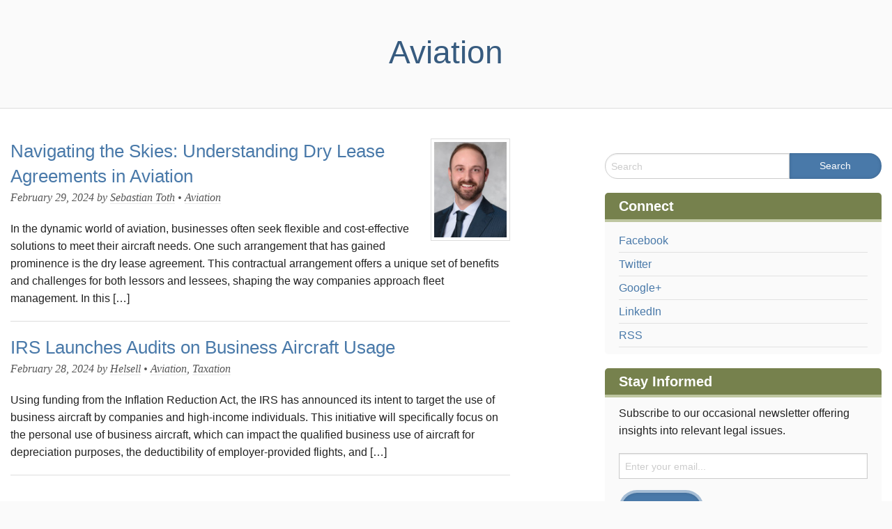

--- FILE ---
content_type: text/html; charset=UTF-8
request_url: https://www.helsell.com/category/aviation/
body_size: 10541
content:
<!doctype html>
<html class="no-js" dir="ltr" lang="en-US" prefix="og: https://ogp.me/ns#" >
	<head>
		<!-- wpe -->
		<!-- Google Tag Manager -->
		<script>(function(w,d,s,l,i){w[l]=w[l]||[];w[l].push({'gtm.start':
		new Date().getTime(),event:'gtm.js'});var f=d.getElementsByTagName(s)[0],
		j=d.createElement(s),dl=l!='dataLayer'?'&l='+l:'';j.async=true;j.src=
		'https://www.googletagmanager.com/gtm.js?id='+i+dl;f.parentNode.insertBefore(j,f);
		})(window,document,'script','dataLayer','GTM-MLVQWGZ');</script>
		<!-- End Google Tag Manager -->
		
		<meta charset="utf-8" />
		<meta name="viewport" content="width=device-width, initial-scale=1.0" />
		<title>
			Category Archive for &quot;Aviation&quot; | Helsell Fetterman		</title>

		<link rel="icon" href="https://www.helsell.com/wp-content/themes/helsell-4.1.0/assets/img/icons/favicon.ico" type="image/x-icon">
		<link rel="apple-touch-icon-precomposed" sizes="144x144" href="https://www.helsell.com/wp-content/themes/helsell-4.1.0/assets/img/icons/apple-touch-icon-144x144-precomposed.png">
		<link rel="apple-touch-icon-precomposed" sizes="114x114" href="https://www.helsell.com/wp-content/themes/helsell-4.1.0/assets/img/icons/apple-touch-icon-114x114-precomposed.png">
		<link rel="apple-touch-icon-precomposed" sizes="72x72" href="https://www.helsell.com/wp-content/themes/helsell-4.1.0/assets/img/icons/apple-touch-icon-72x72-precomposed.png">
		<link rel="apple-touch-icon-precomposed" href="https://www.helsell.com/wp-content/themes/helsell-4.1.0/assets/img/icons/apple-touch-icon-precomposed.png">
		
		
		<!-- All in One SEO 4.9.2 - aioseo.com -->
	<meta name="robots" content="noindex, max-image-preview:large" />
	<link rel="canonical" href="https://www.helsell.com/category/aviation/" />
	<meta name="generator" content="All in One SEO (AIOSEO) 4.9.2" />
		<script type="application/ld+json" class="aioseo-schema">
			{"@context":"https:\/\/schema.org","@graph":[{"@type":"BreadcrumbList","@id":"https:\/\/www.helsell.com\/category\/aviation\/#breadcrumblist","itemListElement":[{"@type":"ListItem","@id":"https:\/\/www.helsell.com#listItem","position":1,"name":"Home","item":"https:\/\/www.helsell.com","nextItem":{"@type":"ListItem","@id":"https:\/\/www.helsell.com\/category\/aviation\/#listItem","name":"Aviation"}},{"@type":"ListItem","@id":"https:\/\/www.helsell.com\/category\/aviation\/#listItem","position":2,"name":"Aviation","previousItem":{"@type":"ListItem","@id":"https:\/\/www.helsell.com#listItem","name":"Home"}}]},{"@type":"CollectionPage","@id":"https:\/\/www.helsell.com\/category\/aviation\/#collectionpage","url":"https:\/\/www.helsell.com\/category\/aviation\/","name":"Aviation | Helsell Fetterman","inLanguage":"en-US","isPartOf":{"@id":"https:\/\/www.helsell.com\/#website"},"breadcrumb":{"@id":"https:\/\/www.helsell.com\/category\/aviation\/#breadcrumblist"}},{"@type":"Organization","@id":"https:\/\/www.helsell.com\/#organization","name":"Helsell Fetterman","description":"Seattle Law Firm","url":"https:\/\/www.helsell.com\/"},{"@type":"WebSite","@id":"https:\/\/www.helsell.com\/#website","url":"https:\/\/www.helsell.com\/","name":"Helsell Fetterman","description":"Seattle Law Firm","inLanguage":"en-US","publisher":{"@id":"https:\/\/www.helsell.com\/#organization"}}]}
		</script>
		<!-- All in One SEO -->

<link rel='dns-prefetch' href='//ajax.googleapis.com' />
<style id='wp-img-auto-sizes-contain-inline-css' type='text/css'>
img:is([sizes=auto i],[sizes^="auto," i]){contain-intrinsic-size:3000px 1500px}
/*# sourceURL=wp-img-auto-sizes-contain-inline-css */
</style>
<style id='wp-block-library-inline-css' type='text/css'>
:root{--wp-block-synced-color:#7a00df;--wp-block-synced-color--rgb:122,0,223;--wp-bound-block-color:var(--wp-block-synced-color);--wp-editor-canvas-background:#ddd;--wp-admin-theme-color:#007cba;--wp-admin-theme-color--rgb:0,124,186;--wp-admin-theme-color-darker-10:#006ba1;--wp-admin-theme-color-darker-10--rgb:0,107,160.5;--wp-admin-theme-color-darker-20:#005a87;--wp-admin-theme-color-darker-20--rgb:0,90,135;--wp-admin-border-width-focus:2px}@media (min-resolution:192dpi){:root{--wp-admin-border-width-focus:1.5px}}.wp-element-button{cursor:pointer}:root .has-very-light-gray-background-color{background-color:#eee}:root .has-very-dark-gray-background-color{background-color:#313131}:root .has-very-light-gray-color{color:#eee}:root .has-very-dark-gray-color{color:#313131}:root .has-vivid-green-cyan-to-vivid-cyan-blue-gradient-background{background:linear-gradient(135deg,#00d084,#0693e3)}:root .has-purple-crush-gradient-background{background:linear-gradient(135deg,#34e2e4,#4721fb 50%,#ab1dfe)}:root .has-hazy-dawn-gradient-background{background:linear-gradient(135deg,#faaca8,#dad0ec)}:root .has-subdued-olive-gradient-background{background:linear-gradient(135deg,#fafae1,#67a671)}:root .has-atomic-cream-gradient-background{background:linear-gradient(135deg,#fdd79a,#004a59)}:root .has-nightshade-gradient-background{background:linear-gradient(135deg,#330968,#31cdcf)}:root .has-midnight-gradient-background{background:linear-gradient(135deg,#020381,#2874fc)}:root{--wp--preset--font-size--normal:16px;--wp--preset--font-size--huge:42px}.has-regular-font-size{font-size:1em}.has-larger-font-size{font-size:2.625em}.has-normal-font-size{font-size:var(--wp--preset--font-size--normal)}.has-huge-font-size{font-size:var(--wp--preset--font-size--huge)}.has-text-align-center{text-align:center}.has-text-align-left{text-align:left}.has-text-align-right{text-align:right}.has-fit-text{white-space:nowrap!important}#end-resizable-editor-section{display:none}.aligncenter{clear:both}.items-justified-left{justify-content:flex-start}.items-justified-center{justify-content:center}.items-justified-right{justify-content:flex-end}.items-justified-space-between{justify-content:space-between}.screen-reader-text{border:0;clip-path:inset(50%);height:1px;margin:-1px;overflow:hidden;padding:0;position:absolute;width:1px;word-wrap:normal!important}.screen-reader-text:focus{background-color:#ddd;clip-path:none;color:#444;display:block;font-size:1em;height:auto;left:5px;line-height:normal;padding:15px 23px 14px;text-decoration:none;top:5px;width:auto;z-index:100000}html :where(.has-border-color){border-style:solid}html :where([style*=border-top-color]){border-top-style:solid}html :where([style*=border-right-color]){border-right-style:solid}html :where([style*=border-bottom-color]){border-bottom-style:solid}html :where([style*=border-left-color]){border-left-style:solid}html :where([style*=border-width]){border-style:solid}html :where([style*=border-top-width]){border-top-style:solid}html :where([style*=border-right-width]){border-right-style:solid}html :where([style*=border-bottom-width]){border-bottom-style:solid}html :where([style*=border-left-width]){border-left-style:solid}html :where(img[class*=wp-image-]){height:auto;max-width:100%}:where(figure){margin:0 0 1em}html :where(.is-position-sticky){--wp-admin--admin-bar--position-offset:var(--wp-admin--admin-bar--height,0px)}@media screen and (max-width:600px){html :where(.is-position-sticky){--wp-admin--admin-bar--position-offset:0px}}

/*# sourceURL=wp-block-library-inline-css */
</style><style id='wp-block-list-inline-css' type='text/css'>
ol,ul{box-sizing:border-box}:root :where(.wp-block-list.has-background){padding:1.25em 2.375em}
/*# sourceURL=https://www.helsell.com/wp-includes/blocks/list/style.min.css */
</style>
<style id='global-styles-inline-css' type='text/css'>
:root{--wp--preset--aspect-ratio--square: 1;--wp--preset--aspect-ratio--4-3: 4/3;--wp--preset--aspect-ratio--3-4: 3/4;--wp--preset--aspect-ratio--3-2: 3/2;--wp--preset--aspect-ratio--2-3: 2/3;--wp--preset--aspect-ratio--16-9: 16/9;--wp--preset--aspect-ratio--9-16: 9/16;--wp--preset--color--black: #000000;--wp--preset--color--cyan-bluish-gray: #abb8c3;--wp--preset--color--white: #ffffff;--wp--preset--color--pale-pink: #f78da7;--wp--preset--color--vivid-red: #cf2e2e;--wp--preset--color--luminous-vivid-orange: #ff6900;--wp--preset--color--luminous-vivid-amber: #fcb900;--wp--preset--color--light-green-cyan: #7bdcb5;--wp--preset--color--vivid-green-cyan: #00d084;--wp--preset--color--pale-cyan-blue: #8ed1fc;--wp--preset--color--vivid-cyan-blue: #0693e3;--wp--preset--color--vivid-purple: #9b51e0;--wp--preset--gradient--vivid-cyan-blue-to-vivid-purple: linear-gradient(135deg,rgb(6,147,227) 0%,rgb(155,81,224) 100%);--wp--preset--gradient--light-green-cyan-to-vivid-green-cyan: linear-gradient(135deg,rgb(122,220,180) 0%,rgb(0,208,130) 100%);--wp--preset--gradient--luminous-vivid-amber-to-luminous-vivid-orange: linear-gradient(135deg,rgb(252,185,0) 0%,rgb(255,105,0) 100%);--wp--preset--gradient--luminous-vivid-orange-to-vivid-red: linear-gradient(135deg,rgb(255,105,0) 0%,rgb(207,46,46) 100%);--wp--preset--gradient--very-light-gray-to-cyan-bluish-gray: linear-gradient(135deg,rgb(238,238,238) 0%,rgb(169,184,195) 100%);--wp--preset--gradient--cool-to-warm-spectrum: linear-gradient(135deg,rgb(74,234,220) 0%,rgb(151,120,209) 20%,rgb(207,42,186) 40%,rgb(238,44,130) 60%,rgb(251,105,98) 80%,rgb(254,248,76) 100%);--wp--preset--gradient--blush-light-purple: linear-gradient(135deg,rgb(255,206,236) 0%,rgb(152,150,240) 100%);--wp--preset--gradient--blush-bordeaux: linear-gradient(135deg,rgb(254,205,165) 0%,rgb(254,45,45) 50%,rgb(107,0,62) 100%);--wp--preset--gradient--luminous-dusk: linear-gradient(135deg,rgb(255,203,112) 0%,rgb(199,81,192) 50%,rgb(65,88,208) 100%);--wp--preset--gradient--pale-ocean: linear-gradient(135deg,rgb(255,245,203) 0%,rgb(182,227,212) 50%,rgb(51,167,181) 100%);--wp--preset--gradient--electric-grass: linear-gradient(135deg,rgb(202,248,128) 0%,rgb(113,206,126) 100%);--wp--preset--gradient--midnight: linear-gradient(135deg,rgb(2,3,129) 0%,rgb(40,116,252) 100%);--wp--preset--font-size--small: 13px;--wp--preset--font-size--medium: 20px;--wp--preset--font-size--large: 36px;--wp--preset--font-size--x-large: 42px;--wp--preset--spacing--20: 0.44rem;--wp--preset--spacing--30: 0.67rem;--wp--preset--spacing--40: 1rem;--wp--preset--spacing--50: 1.5rem;--wp--preset--spacing--60: 2.25rem;--wp--preset--spacing--70: 3.38rem;--wp--preset--spacing--80: 5.06rem;--wp--preset--shadow--natural: 6px 6px 9px rgba(0, 0, 0, 0.2);--wp--preset--shadow--deep: 12px 12px 50px rgba(0, 0, 0, 0.4);--wp--preset--shadow--sharp: 6px 6px 0px rgba(0, 0, 0, 0.2);--wp--preset--shadow--outlined: 6px 6px 0px -3px rgb(255, 255, 255), 6px 6px rgb(0, 0, 0);--wp--preset--shadow--crisp: 6px 6px 0px rgb(0, 0, 0);}:where(.is-layout-flex){gap: 0.5em;}:where(.is-layout-grid){gap: 0.5em;}body .is-layout-flex{display: flex;}.is-layout-flex{flex-wrap: wrap;align-items: center;}.is-layout-flex > :is(*, div){margin: 0;}body .is-layout-grid{display: grid;}.is-layout-grid > :is(*, div){margin: 0;}:where(.wp-block-columns.is-layout-flex){gap: 2em;}:where(.wp-block-columns.is-layout-grid){gap: 2em;}:where(.wp-block-post-template.is-layout-flex){gap: 1.25em;}:where(.wp-block-post-template.is-layout-grid){gap: 1.25em;}.has-black-color{color: var(--wp--preset--color--black) !important;}.has-cyan-bluish-gray-color{color: var(--wp--preset--color--cyan-bluish-gray) !important;}.has-white-color{color: var(--wp--preset--color--white) !important;}.has-pale-pink-color{color: var(--wp--preset--color--pale-pink) !important;}.has-vivid-red-color{color: var(--wp--preset--color--vivid-red) !important;}.has-luminous-vivid-orange-color{color: var(--wp--preset--color--luminous-vivid-orange) !important;}.has-luminous-vivid-amber-color{color: var(--wp--preset--color--luminous-vivid-amber) !important;}.has-light-green-cyan-color{color: var(--wp--preset--color--light-green-cyan) !important;}.has-vivid-green-cyan-color{color: var(--wp--preset--color--vivid-green-cyan) !important;}.has-pale-cyan-blue-color{color: var(--wp--preset--color--pale-cyan-blue) !important;}.has-vivid-cyan-blue-color{color: var(--wp--preset--color--vivid-cyan-blue) !important;}.has-vivid-purple-color{color: var(--wp--preset--color--vivid-purple) !important;}.has-black-background-color{background-color: var(--wp--preset--color--black) !important;}.has-cyan-bluish-gray-background-color{background-color: var(--wp--preset--color--cyan-bluish-gray) !important;}.has-white-background-color{background-color: var(--wp--preset--color--white) !important;}.has-pale-pink-background-color{background-color: var(--wp--preset--color--pale-pink) !important;}.has-vivid-red-background-color{background-color: var(--wp--preset--color--vivid-red) !important;}.has-luminous-vivid-orange-background-color{background-color: var(--wp--preset--color--luminous-vivid-orange) !important;}.has-luminous-vivid-amber-background-color{background-color: var(--wp--preset--color--luminous-vivid-amber) !important;}.has-light-green-cyan-background-color{background-color: var(--wp--preset--color--light-green-cyan) !important;}.has-vivid-green-cyan-background-color{background-color: var(--wp--preset--color--vivid-green-cyan) !important;}.has-pale-cyan-blue-background-color{background-color: var(--wp--preset--color--pale-cyan-blue) !important;}.has-vivid-cyan-blue-background-color{background-color: var(--wp--preset--color--vivid-cyan-blue) !important;}.has-vivid-purple-background-color{background-color: var(--wp--preset--color--vivid-purple) !important;}.has-black-border-color{border-color: var(--wp--preset--color--black) !important;}.has-cyan-bluish-gray-border-color{border-color: var(--wp--preset--color--cyan-bluish-gray) !important;}.has-white-border-color{border-color: var(--wp--preset--color--white) !important;}.has-pale-pink-border-color{border-color: var(--wp--preset--color--pale-pink) !important;}.has-vivid-red-border-color{border-color: var(--wp--preset--color--vivid-red) !important;}.has-luminous-vivid-orange-border-color{border-color: var(--wp--preset--color--luminous-vivid-orange) !important;}.has-luminous-vivid-amber-border-color{border-color: var(--wp--preset--color--luminous-vivid-amber) !important;}.has-light-green-cyan-border-color{border-color: var(--wp--preset--color--light-green-cyan) !important;}.has-vivid-green-cyan-border-color{border-color: var(--wp--preset--color--vivid-green-cyan) !important;}.has-pale-cyan-blue-border-color{border-color: var(--wp--preset--color--pale-cyan-blue) !important;}.has-vivid-cyan-blue-border-color{border-color: var(--wp--preset--color--vivid-cyan-blue) !important;}.has-vivid-purple-border-color{border-color: var(--wp--preset--color--vivid-purple) !important;}.has-vivid-cyan-blue-to-vivid-purple-gradient-background{background: var(--wp--preset--gradient--vivid-cyan-blue-to-vivid-purple) !important;}.has-light-green-cyan-to-vivid-green-cyan-gradient-background{background: var(--wp--preset--gradient--light-green-cyan-to-vivid-green-cyan) !important;}.has-luminous-vivid-amber-to-luminous-vivid-orange-gradient-background{background: var(--wp--preset--gradient--luminous-vivid-amber-to-luminous-vivid-orange) !important;}.has-luminous-vivid-orange-to-vivid-red-gradient-background{background: var(--wp--preset--gradient--luminous-vivid-orange-to-vivid-red) !important;}.has-very-light-gray-to-cyan-bluish-gray-gradient-background{background: var(--wp--preset--gradient--very-light-gray-to-cyan-bluish-gray) !important;}.has-cool-to-warm-spectrum-gradient-background{background: var(--wp--preset--gradient--cool-to-warm-spectrum) !important;}.has-blush-light-purple-gradient-background{background: var(--wp--preset--gradient--blush-light-purple) !important;}.has-blush-bordeaux-gradient-background{background: var(--wp--preset--gradient--blush-bordeaux) !important;}.has-luminous-dusk-gradient-background{background: var(--wp--preset--gradient--luminous-dusk) !important;}.has-pale-ocean-gradient-background{background: var(--wp--preset--gradient--pale-ocean) !important;}.has-electric-grass-gradient-background{background: var(--wp--preset--gradient--electric-grass) !important;}.has-midnight-gradient-background{background: var(--wp--preset--gradient--midnight) !important;}.has-small-font-size{font-size: var(--wp--preset--font-size--small) !important;}.has-medium-font-size{font-size: var(--wp--preset--font-size--medium) !important;}.has-large-font-size{font-size: var(--wp--preset--font-size--large) !important;}.has-x-large-font-size{font-size: var(--wp--preset--font-size--x-large) !important;}
/*# sourceURL=global-styles-inline-css */
</style>

<style id='classic-theme-styles-inline-css' type='text/css'>
/*! This file is auto-generated */
.wp-block-button__link{color:#fff;background-color:#32373c;border-radius:9999px;box-shadow:none;text-decoration:none;padding:calc(.667em + 2px) calc(1.333em + 2px);font-size:1.125em}.wp-block-file__button{background:#32373c;color:#fff;text-decoration:none}
/*# sourceURL=/wp-includes/css/classic-themes.min.css */
</style>
<link rel='stylesheet' id='main-stylesheet-css' href='https://www.helsell.com/wp-content/themes/helsell-4.1.0/css/foundation.css' type='text/css' media='all' />
<link rel='stylesheet' id='extra-stylesheet-css' href='https://www.helsell.com/wp-content/themes/helsell-4.1.0/css/extra.css' type='text/css' media='all' />
<link rel='stylesheet' id='footer-styles-css' href='https://www.helsell.com/wp-content/themes/helsell-4.1.0/css/new-footer.css' type='text/css' media='all' />
<script type="text/javascript" src="//ajax.googleapis.com/ajax/libs/jquery/2.1.0/jquery.min.js" id="jquery-js"></script>
<script type="text/javascript" src="https://www.helsell.com/wp-content/themes/helsell-4.1.0/js/vendor/modernizr.js" id="modernizr-js"></script>
<script type="text/javascript" src="https://www.helsell.com/wp-content/themes/helsell-4.1.0/js/vendor/fastclick.js" id="fastclick-js"></script>
<script type="text/javascript" src="https://www.helsell.com/wp-content/themes/helsell-4.1.0/js/custom.js" id="custom-js"></script>
<link rel="https://api.w.org/" href="https://www.helsell.com/wp-json/" /><link rel="alternate" title="JSON" type="application/json" href="https://www.helsell.com/wp-json/wp/v2/categories/92" />		<style type="text/css" id="wp-custom-css">
			/* Homepage edits */

#home-header {
    background-image: url(https://www.helsell.com/wp-content/themes/helsell-4.1.0/assets/img/bg-home-large.jpg)!important;
    background-position: bottom;
}

#home-header header {
    padding: 100px 0;
}

@media only screen and (min-width: 64.0625em) {
#home-header header {
    padding: 160px 0 100px;
}
}


#home-header h2 {
   background-color: rgb(45 45 45 / 53%)!important;
   padding: 20px;
}

@media only screen and (min-width: 64.0625em) {
  #home-header h2 {
    font-size: 1.2rem!important;
  }
}

@media only screen and (min-width: 40.0625em) {
  #home-header h2 {
    font-size: 1.1rem!important;
  }
}

.top-bar-section .has-dropdown.two_cols > .sub-menu{
column-count:2;
-webkit-column-count:2;
-moz-column-count:2;
}

.top-bar .sub-menu {
    background-color: #375b7f;
}

#home-header h1 a {
       background-image: url(/wp-content/themes/helsell-4.1.0/assets/img/HelsellFetterman_vertical_logo.svg);
}

#home-header a {
       background-image: url(/wp-content/themes/helsell-4.1.0/assets/img/HelsellFetterman_vertical_logo.svg);
}

#logo-header h1 a {
       background-image: url(/wp-content/themes/helsell-4.1.0/assets/img/HelsellFetterman_vertical_logo.svg);
}

.home .widget ul {
    background-color: #f6f6f6;
}

.widget h5 {
    border-bottom: 4px solid #bec6a0;
    padding: 4px 13px;
    margin-top: 0;
    background-color: #ffffff00;
    margin-bottom: 0;
    color: #375b7f;
}

.home-widget ul li {
    padding-left: 0;
}

#home-callout {
	margin: 20px 0 40px;
    background-color: #f0f0f0;
}

/* to undo the Sass */
@media only screen and (min-width: 64.0625em) {
.tab-bar {
    display: block;
}
}


@media only screen and (min-width: 79.99em) {
.tab-bar {
    display: none;
}
}

@media only screen and (max-width: 80em) {
.top-bar, #logo-header {
    display: none;
}
}

		</style>
			</head>
	<body class="archive category category-aviation category-92 wp-theme-helsell-410">
	<!-- Google Tag Manager (noscript) -->
	<noscript><iframe src="https://www.googletagmanager.com/ns.html?id=GTM-MLVQWGZ"
	height="0" width="0" style="display:none;visibility:hidden"></iframe></noscript>
	<!-- End Google Tag Manager (noscript) -->
		
	<div id="page-wrap">
	
	<div class="off-canvas-wrap" data-offcanvas>
	<div class="inner-wrap">
	
		
	<nav class="tab-bar">
		<section class="right-small">
			<a class="right-off-canvas-toggle menu-icon" href="#"><span></span></a>
		</section>
		<section class="left tab-bar-section">
			<h1>
				<a href="https://www.helsell.com">Helsell Fetterman</a>
			</h1>
		</section>
	</nav>

	<aside class="right-off-canvas-menu hide-for-print" aria-hidden="true">
    <ul id="menu-main-menu" class="off-canvas-list"><li id="menu-item-2653" class="menu-item menu-item-type-post_type menu-item-object-page menu-item-has-children has-submenu menu-item-2653"><a href="https://www.helsell.com/about-us/">About Us</a>
<ul class="right-submenu">
<li class="back"><a href="#">Back</a></li>
	<li id="menu-item-2732" class="menu-item menu-item-type-post_type menu-item-object-page menu-item-2732"><a href="https://www.helsell.com/about-us/">About Helsell</a></li>
	<li id="menu-item-2731" class="menu-item menu-item-type-post_type menu-item-object-page menu-item-2731"><a href="https://www.helsell.com/about-us/lawpact-member/">LawPact Member</a></li>
</ul>
</li>
<li id="menu-item-2654" class="menu-item menu-item-type-post_type menu-item-object-page menu-item-has-children has-submenu menu-item-2654"><a href="https://www.helsell.com/our-team/">Our Team</a>
<ul class="right-submenu">
<li class="back"><a href="#">Back</a></li>
	<li id="menu-item-2733" class="menu-item menu-item-type-post_type menu-item-object-page menu-item-2733"><a href="https://www.helsell.com/our-team/">Attorneys</a></li>
	<li id="menu-item-2734" class="menu-item menu-item-type-post_type menu-item-object-page menu-item-2734"><a href="https://www.helsell.com/our-team/legal-support/">Legal Support</a></li>
	<li id="menu-item-2735" class="menu-item menu-item-type-post_type menu-item-object-page menu-item-2735"><a href="https://www.helsell.com/our-team/administration/">Administration</a></li>
</ul>
</li>
<li id="menu-item-2655" class="two_cols menu-item menu-item-type-post_type menu-item-object-page menu-item-has-children has-submenu menu-item-2655"><a href="https://www.helsell.com/practice-areas/">Practice Areas</a>
<ul class="right-submenu">
<li class="back"><a href="#">Back</a></li>
	<li id="menu-item-5356" class="menu-item menu-item-type-post_type menu-item-object-page menu-item-5356"><a href="https://www.helsell.com/practice-areas/aviation/">Aviation</a></li>
	<li id="menu-item-2742" class="menu-item menu-item-type-post_type menu-item-object-page menu-item-2742"><a href="https://www.helsell.com/practice-areas/banking-and-finance/">Banking and Finance</a></li>
	<li id="menu-item-2743" class="menu-item menu-item-type-post_type menu-item-object-page menu-item-2743"><a href="https://www.helsell.com/practice-areas/business/">Business Law</a></li>
	<li id="menu-item-2745" class="menu-item menu-item-type-post_type menu-item-object-page menu-item-2745"><a href="https://www.helsell.com/practice-areas/education/">Education</a></li>
	<li id="menu-item-2746" class="menu-item menu-item-type-post_type menu-item-object-page menu-item-2746"><a href="https://www.helsell.com/practice-areas/elder-law/">Elder Law</a></li>
	<li id="menu-item-2747" class="menu-item menu-item-type-post_type menu-item-object-page menu-item-2747"><a href="https://www.helsell.com/practice-areas/employment/">Employment</a></li>
	<li id="menu-item-2748" class="menu-item menu-item-type-post_type menu-item-object-page menu-item-2748"><a href="https://www.helsell.com/practice-areas/environmental/">Environmental</a></li>
	<li id="menu-item-2749" class="menu-item menu-item-type-post_type menu-item-object-page menu-item-2749"><a href="https://www.helsell.com/practice-areas/estate-planning-and-probate/">Estate Planning and Probate</a></li>
	<li id="menu-item-2750" class="menu-item menu-item-type-post_type menu-item-object-page menu-item-2750"><a href="https://www.helsell.com/practice-areas/health-care/">Health Care</a></li>
	<li id="menu-item-2751" class="menu-item menu-item-type-post_type menu-item-object-page menu-item-2751"><a href="https://www.helsell.com/practice-areas/insurance-coverage/">Insurance Coverage</a></li>
	<li id="menu-item-2752" class="menu-item menu-item-type-post_type menu-item-object-page menu-item-has-children has-submenu menu-item-2752"><a href="https://www.helsell.com/practice-areas/insurance-defense/">Insurance Defense</a>
<ul class="right-submenu">
<li class="back"><a href="#">Back</a></li>
		<li id="menu-item-2754" class="menu-item menu-item-type-post_type menu-item-object-page menu-item-2754"><a href="https://www.helsell.com/practice-areas/insurance-defense/construction-defects/">Construction Defects</a></li>
		<li id="menu-item-2755" class="menu-item menu-item-type-post_type menu-item-object-page menu-item-2755"><a href="https://www.helsell.com/practice-areas/insurance-defense/personal-injury/">Personal Injury</a></li>
		<li id="menu-item-2756" class="menu-item menu-item-type-post_type menu-item-object-page menu-item-2756"><a href="https://www.helsell.com/practice-areas/insurance-defense/professional-liability/">Professional Liability</a></li>
	</ul>
</li>
	<li id="menu-item-3854" class="menu-item menu-item-type-post_type menu-item-object-page menu-item-3854"><a href="https://www.helsell.com/practice-areas/land-use/">Land Use</a></li>
	<li id="menu-item-2753" class="menu-item menu-item-type-post_type menu-item-object-page menu-item-has-children has-submenu menu-item-2753"><a href="https://www.helsell.com/practice-areas/litigation/">Litigation</a>
<ul class="right-submenu">
<li class="back"><a href="#">Back</a></li>
		<li id="menu-item-5593" class="menu-item menu-item-type-post_type menu-item-object-page menu-item-5593"><a href="https://www.helsell.com/practice-areas/litigation/appeals/">Appeals</a></li>
		<li id="menu-item-2758" class="menu-item menu-item-type-post_type menu-item-object-page menu-item-2758"><a href="https://www.helsell.com/practice-areas/litigation/commercial-disputes-and-class-actions/">Commercial Disputes</a></li>
		<li id="menu-item-2759" class="menu-item menu-item-type-post_type menu-item-object-page menu-item-2759"><a href="https://www.helsell.com/practice-areas/litigation/products-liability-and-other-personal-injury/">Products Liability and Other Personal Injury</a></li>
		<li id="menu-item-2760" class="menu-item menu-item-type-post_type menu-item-object-page menu-item-2760"><a href="https://www.helsell.com/practice-areas/litigation/trials/">Trials</a></li>
	</ul>
</li>
	<li id="menu-item-2757" class="menu-item menu-item-type-post_type menu-item-object-page menu-item-2757"><a href="https://www.helsell.com/practice-areas/maritime/">Maritime</a></li>
	<li id="menu-item-3568" class="menu-item menu-item-type-post_type menu-item-object-page menu-item-3568"><a href="https://www.helsell.com/practice-areas/real-estate-litigation/">Real Estate Litigation</a></li>
	<li id="menu-item-2762" class="menu-item menu-item-type-post_type menu-item-object-page menu-item-2762"><a href="https://www.helsell.com/practice-areas/real-estate-transactions/">Real Estate Transactions</a></li>
	<li id="menu-item-2764" class="menu-item menu-item-type-post_type menu-item-object-page menu-item-2764"><a href="https://www.helsell.com/practice-areas/taxation/">Taxation</a></li>
	<li id="menu-item-2761" class="menu-item menu-item-type-post_type menu-item-object-page menu-item-2761"><a href="https://www.helsell.com/practice-areas/trust-and-estate/">Trust and Estate Litigation</a></li>
</ul>
</li>
<li id="menu-item-2656" class="menu-item menu-item-type-post_type menu-item-object-page menu-item-2656"><a href="https://www.helsell.com/diversity/">Diversity</a></li>
<li id="menu-item-2657" class="menu-item menu-item-type-post_type menu-item-object-page menu-item-2657"><a href="https://www.helsell.com/scholarship/">Students</a></li>
<li id="menu-item-2701" class="menu-item menu-item-type-post_type menu-item-object-page menu-item-has-children has-submenu menu-item-2701"><a href="https://www.helsell.com/news/">News</a>
<ul class="right-submenu">
<li class="back"><a href="#">Back</a></li>
	<li id="menu-item-2737" class="menu-item menu-item-type-post_type menu-item-object-page menu-item-2737"><a href="https://www.helsell.com/news/">Recent News</a></li>
	<li id="menu-item-2738" class="menu-item menu-item-type-post_type menu-item-object-page menu-item-2738"><a href="https://www.helsell.com/news/articles-case-studies/">Articles &amp; Case Studies</a></li>
	<li id="menu-item-2739" class="menu-item menu-item-type-post_type menu-item-object-page menu-item-2739"><a href="https://www.helsell.com/news/faqs/">FAQs</a></li>
	<li id="menu-item-2740" class="menu-item menu-item-type-post_type menu-item-object-page menu-item-2740"><a href="https://www.helsell.com/news/newsletters/">Newsletters</a></li>
	<li id="menu-item-2741" class="menu-item menu-item-type-post_type menu-item-object-page menu-item-2741"><a href="https://www.helsell.com/news/news-archive/">News Archive</a></li>
</ul>
</li>
<li id="menu-item-2659" class="menu-item menu-item-type-post_type menu-item-object-page current_page_parent menu-item-2659"><a href="https://www.helsell.com/blog/">Blog</a></li>
<li id="menu-item-2660" class="menu-item menu-item-type-post_type menu-item-object-page menu-item-2660"><a href="https://www.helsell.com/join-us/">Join Us</a></li>
<li id="menu-item-2661" class="menu-item menu-item-type-post_type menu-item-object-page menu-item-2661"><a href="https://www.helsell.com/contact/">Contact</a></li>
<li id="menu-item-3192" class="menu-item menu-item-type-custom menu-item-object-custom menu-item-3192"><a href="https://secure.lawpay.com/pages/helsell/operating">Pay</a></li>
</ul></aside>	
	<div class="fixed" id="main-top-navigation-container">
  <div class="top-bar-container contain-to-grid" id="main-navigation-container">
  
  <div class="row">
  		<div class="large-11 large-centered xlarge-9 columns">
  
    <nav class="top-bar" data-topbar role="navigation">
        <ul class="title-area">
            <li class="name">
            </li>
        </ul>
        <section class="top-bar-section">
          <ul id="menu-main-menu-1" class="top-bar-menu"><li class="divider"></li><li class="menu-item menu-item-type-post_type menu-item-object-page menu-item-has-children has-dropdown menu-item-2653"><a href="https://www.helsell.com/about-us/">About Us</a>
<ul class="sub-menu dropdown">
	<li class="menu-item menu-item-type-post_type menu-item-object-page menu-item-2732"><a href="https://www.helsell.com/about-us/">About Helsell</a></li>
	<li class="menu-item menu-item-type-post_type menu-item-object-page menu-item-2731"><a href="https://www.helsell.com/about-us/lawpact-member/">LawPact Member</a></li>
</ul>
</li>
<li class="divider"></li><li class="menu-item menu-item-type-post_type menu-item-object-page menu-item-has-children has-dropdown menu-item-2654"><a href="https://www.helsell.com/our-team/">Our Team</a>
<ul class="sub-menu dropdown">
	<li class="menu-item menu-item-type-post_type menu-item-object-page menu-item-2733"><a href="https://www.helsell.com/our-team/">Attorneys</a></li>
	<li class="menu-item menu-item-type-post_type menu-item-object-page menu-item-2734"><a href="https://www.helsell.com/our-team/legal-support/">Legal Support</a></li>
	<li class="menu-item menu-item-type-post_type menu-item-object-page menu-item-2735"><a href="https://www.helsell.com/our-team/administration/">Administration</a></li>
</ul>
</li>
<li class="divider"></li><li class="two_cols menu-item menu-item-type-post_type menu-item-object-page menu-item-has-children has-dropdown menu-item-2655"><a href="https://www.helsell.com/practice-areas/">Practice Areas</a>
<ul class="sub-menu dropdown">
	<li class="menu-item menu-item-type-post_type menu-item-object-page menu-item-5356"><a href="https://www.helsell.com/practice-areas/aviation/">Aviation</a></li>
	<li class="menu-item menu-item-type-post_type menu-item-object-page menu-item-2742"><a href="https://www.helsell.com/practice-areas/banking-and-finance/">Banking and Finance</a></li>
	<li class="menu-item menu-item-type-post_type menu-item-object-page menu-item-2743"><a href="https://www.helsell.com/practice-areas/business/">Business Law</a></li>
	<li class="menu-item menu-item-type-post_type menu-item-object-page menu-item-2745"><a href="https://www.helsell.com/practice-areas/education/">Education</a></li>
	<li class="menu-item menu-item-type-post_type menu-item-object-page menu-item-2746"><a href="https://www.helsell.com/practice-areas/elder-law/">Elder Law</a></li>
	<li class="menu-item menu-item-type-post_type menu-item-object-page menu-item-2747"><a href="https://www.helsell.com/practice-areas/employment/">Employment</a></li>
	<li class="menu-item menu-item-type-post_type menu-item-object-page menu-item-2748"><a href="https://www.helsell.com/practice-areas/environmental/">Environmental</a></li>
	<li class="menu-item menu-item-type-post_type menu-item-object-page menu-item-2749"><a href="https://www.helsell.com/practice-areas/estate-planning-and-probate/">Estate Planning and Probate</a></li>
	<li class="menu-item menu-item-type-post_type menu-item-object-page menu-item-2750"><a href="https://www.helsell.com/practice-areas/health-care/">Health Care</a></li>
	<li class="menu-item menu-item-type-post_type menu-item-object-page menu-item-2751"><a href="https://www.helsell.com/practice-areas/insurance-coverage/">Insurance Coverage</a></li>
	<li class="menu-item menu-item-type-post_type menu-item-object-page menu-item-has-children has-dropdown menu-item-2752"><a href="https://www.helsell.com/practice-areas/insurance-defense/">Insurance Defense</a>
<ul class="sub-menu dropdown">
		<li class="menu-item menu-item-type-post_type menu-item-object-page menu-item-2754"><a href="https://www.helsell.com/practice-areas/insurance-defense/construction-defects/">Construction Defects</a></li>
		<li class="menu-item menu-item-type-post_type menu-item-object-page menu-item-2755"><a href="https://www.helsell.com/practice-areas/insurance-defense/personal-injury/">Personal Injury</a></li>
		<li class="menu-item menu-item-type-post_type menu-item-object-page menu-item-2756"><a href="https://www.helsell.com/practice-areas/insurance-defense/professional-liability/">Professional Liability</a></li>
	</ul>
</li>
	<li class="menu-item menu-item-type-post_type menu-item-object-page menu-item-3854"><a href="https://www.helsell.com/practice-areas/land-use/">Land Use</a></li>
	<li class="menu-item menu-item-type-post_type menu-item-object-page menu-item-has-children has-dropdown menu-item-2753"><a href="https://www.helsell.com/practice-areas/litigation/">Litigation</a>
<ul class="sub-menu dropdown">
		<li class="menu-item menu-item-type-post_type menu-item-object-page menu-item-5593"><a href="https://www.helsell.com/practice-areas/litigation/appeals/">Appeals</a></li>
		<li class="menu-item menu-item-type-post_type menu-item-object-page menu-item-2758"><a href="https://www.helsell.com/practice-areas/litigation/commercial-disputes-and-class-actions/">Commercial Disputes</a></li>
		<li class="menu-item menu-item-type-post_type menu-item-object-page menu-item-2759"><a href="https://www.helsell.com/practice-areas/litigation/products-liability-and-other-personal-injury/">Products Liability and Other Personal Injury</a></li>
		<li class="menu-item menu-item-type-post_type menu-item-object-page menu-item-2760"><a href="https://www.helsell.com/practice-areas/litigation/trials/">Trials</a></li>
	</ul>
</li>
	<li class="menu-item menu-item-type-post_type menu-item-object-page menu-item-2757"><a href="https://www.helsell.com/practice-areas/maritime/">Maritime</a></li>
	<li class="menu-item menu-item-type-post_type menu-item-object-page menu-item-3568"><a href="https://www.helsell.com/practice-areas/real-estate-litigation/">Real Estate Litigation</a></li>
	<li class="menu-item menu-item-type-post_type menu-item-object-page menu-item-2762"><a href="https://www.helsell.com/practice-areas/real-estate-transactions/">Real Estate Transactions</a></li>
	<li class="menu-item menu-item-type-post_type menu-item-object-page menu-item-2764"><a href="https://www.helsell.com/practice-areas/taxation/">Taxation</a></li>
	<li class="menu-item menu-item-type-post_type menu-item-object-page menu-item-2761"><a href="https://www.helsell.com/practice-areas/trust-and-estate/">Trust and Estate Litigation</a></li>
</ul>
</li>
<li class="divider"></li><li class="menu-item menu-item-type-post_type menu-item-object-page menu-item-2656"><a href="https://www.helsell.com/diversity/">Diversity</a></li>
<li class="divider"></li><li class="menu-item menu-item-type-post_type menu-item-object-page menu-item-2657"><a href="https://www.helsell.com/scholarship/">Students</a></li>
<li class="divider"></li><li class="menu-item menu-item-type-post_type menu-item-object-page menu-item-has-children has-dropdown menu-item-2701"><a href="https://www.helsell.com/news/">News</a>
<ul class="sub-menu dropdown">
	<li class="menu-item menu-item-type-post_type menu-item-object-page menu-item-2737"><a href="https://www.helsell.com/news/">Recent News</a></li>
	<li class="menu-item menu-item-type-post_type menu-item-object-page menu-item-2738"><a href="https://www.helsell.com/news/articles-case-studies/">Articles &amp; Case Studies</a></li>
	<li class="menu-item menu-item-type-post_type menu-item-object-page menu-item-2739"><a href="https://www.helsell.com/news/faqs/">FAQs</a></li>
	<li class="menu-item menu-item-type-post_type menu-item-object-page menu-item-2740"><a href="https://www.helsell.com/news/newsletters/">Newsletters</a></li>
	<li class="menu-item menu-item-type-post_type menu-item-object-page menu-item-2741"><a href="https://www.helsell.com/news/news-archive/">News Archive</a></li>
</ul>
</li>
<li class="divider"></li><li class="menu-item menu-item-type-post_type menu-item-object-page current_page_parent menu-item-2659"><a href="https://www.helsell.com/blog/">Blog</a></li>
<li class="divider"></li><li class="menu-item menu-item-type-post_type menu-item-object-page menu-item-2660"><a href="https://www.helsell.com/join-us/">Join Us</a></li>
<li class="divider"></li><li class="menu-item menu-item-type-post_type menu-item-object-page menu-item-2661"><a href="https://www.helsell.com/contact/">Contact</a></li>
<li class="divider"></li><li class="menu-item menu-item-type-custom menu-item-object-custom menu-item-3192"><a href="https://secure.lawpay.com/pages/helsell/operating">Pay</a></li>
</ul>        </section>
    </nav>
  
  		</div><!-- close .columns -->
  	</div><!-- close .row -->
  
  </div>
</div><!-- /.fixed -->

<section id="logo-header">
  <div class="row">
			<div class="large-11 large-centered xlarge-9 columns">

      	<div class="row">
      		<div class="large-4 columns">
      		  <h1 id="site-logo"><a href="https://www.helsell.com">Helsell Fetterman</a></h1>	
      		</div><!-- close .columns -->
      		<div class="large-8 columns">
      		  <p class="tagline">At Helsell Fetterman, <strong>we are committed to your cause.</strong></p>
      		</div><!-- close .columns -->
      	</div><!-- close .row -->
				  	
			</div><!-- close .columns -->
		</div><!-- close .row -->
</section>
<section id="main-content" class="container" role="document">
	
<section id="post-header" class="spacer">
	<div class="row text-center">
		<div class="xlarge-8 xlarge-centered columns">
			<header>
        
				<h1 class="entry-title">
				Aviation				</h1>
				
        				
			</header>
		</div><!-- close .columns -->
	</div><!-- close .row -->
</section> 

<section class="spacer">
  <div class="row">
    <div class="xlarge-8 xlarge-centered columns" role="main">
    	
    	<div class="row">
    		<div class="large-7 columns">
  
        	        
        		        
        		        		
              <article id="post-5334" class="post-5334 post type-post status-publish format-standard hentry category-aviation">
              	<header>
                	<a href="https://www.helsell.com/2024/02/29/navigating-the-skies-understanding-dry-lease-agreements-in-aviation/"><img src="https://www.helsell.com/wp-content/uploads/userphoto/51.jpg" alt="Sebastian Toth" width="114" height="150" class="author-photo" /></a>
              		<h3><a href="https://www.helsell.com/2024/02/29/navigating-the-skies-understanding-dry-lease-agreements-in-aviation/">Navigating the Skies: Understanding Dry Lease Agreements in Aviation</a></h3>
              		<p class="meta"><time class="updated" datetime="">February 29, 2024</time> <span class="byline author">by <a href="" rel="author" class="fn">Sebastian Toth</a></span> &bull; <a href="https://www.helsell.com/category/aviation/" rel="category tag">Aviation</a></p>
              	</header>
              	<div class="entry-content">
              		<p>In the dynamic world of aviation, businesses often seek flexible and cost-effective solutions to meet their aircraft needs. One such arrangement that has gained prominence is the dry lease agreement. This contractual arrangement offers a unique set of benefits and challenges for both lessors and lessees, shaping the way companies approach fleet management. In this [&hellip;]</p>
              	</div>
              	<hr />
              </article>        			
        			
        		        		
              <article id="post-5341" class="post-5341 post type-post status-publish format-standard has-post-thumbnail hentry category-aviation category-taxation">
              	<header>
                	<a href="https://www.helsell.com/2024/02/28/irs-launches-audits-on-business-aircraft-usage/"></a>
              		<h3><a href="https://www.helsell.com/2024/02/28/irs-launches-audits-on-business-aircraft-usage/">IRS Launches Audits on Business Aircraft Usage</a></h3>
              		<p class="meta"><time class="updated" datetime="">February 28, 2024</time> <span class="byline author">by <a href="" rel="author" class="fn">Helsell</a></span> &bull; <a href="https://www.helsell.com/category/aviation/" rel="category tag">Aviation</a>, <a href="https://www.helsell.com/category/taxation/" rel="category tag">Taxation</a></p>
              	</header>
              	<div class="entry-content">
              		<p>Using funding from the Inflation Reduction Act, the IRS has announced its intent to target the use of business aircraft by companies and high-income individuals. This initiative will specifically focus on the personal use of business aircraft, which can impact the qualified business use of aircraft for depreciation purposes, the deductibility of employer-provided flights, and [&hellip;]</p>
              	</div>
              	<hr />
              </article>        			
        			
        		        
        		        
        
        
        	        
        	    				  	
    		</div><!-- close .columns -->

        <aside id="sidebar" class="small-12 large-4 columns">

  <br>

  <form role="search" method="get" id="searchform" action="https://www.helsell.com/">
	<div class="row collapse postfix-round">
				<div class="small-8 columns">
			<input type="text" value="" name="s" id="s" placeholder="Search">
		</div>
				<div class="small-4 columns">
			<input type="submit" id="searchsubmit" value="Search" class="postfix button">
		</div>
			</div>
</form>

  <article class="widget">

  	<h4>Connect</h4>
  	<ul>
  		<li><a href="http://www.facebook.com/pages/Helsell-Fetterman/320135294701862" target="_blank">Facebook</a></li>
  		<li><a href="http://www.twitter.com/helsell" target="_blank">Twitter</a></li>
  		<li><a href="https://plus.google.com/107794444989367644756" target="_blank">Google+</a></li>
  		<li><a href="http://www.linkedin.com/company/101862" target="_blank">LinkedIn</a></li>
  		<li><a href="http://www.helsell.com/rss" target="_blank">RSS</a></li>
  	</ul>

  </article>

  <article class="widget">

  	<h4>Stay Informed</h4>

  	<p>Subscribe to our occasional newsletter offering insights into relevant legal issues.</p>

  	<!-- Begin MailChimp Signup Form -->
      <form action="//helsell.us14.list-manage.com/subscribe/post?u=8fe8b694e458f95487c393c5c&amp;id=67a30bb13b" method="post" id="mc-embedded-subscribe-form" name="mc-embedded-subscribe-form" class="validate" target="_blank" novalidate>
      	<label for="mce-EMAIL" class="hide">Email Address </label>
      	<input type="email" value="" name="EMAIL" class="required email" id="mce-EMAIL" placeholder="Enter your email...">
    		<div class="response" id="mce-error-response" style="display:none"></div>
    		<div class="response" id="mce-success-response" style="display:none"></div>
        <div style="position: absolute; left: -5000px;" aria-hidden="true"><input type="text" name="b_8fe8b694e458f95487c393c5c_67a30bb13b" tabindex="-1" value=""></div>
        <input type="submit" value="Subscribe" id="submit" name="subscribe" id="mc-embedded-subscribe" class="button small round">
      </form>
    <!--End mc_embed_signup-->

	</article>

	<article class="widget">

  	<ul>
      	<li class="cat-item cat-item-92 current-cat"><a aria-current="page" href="https://www.helsell.com/category/aviation/">Aviation</a>
</li>
	<li class="cat-item cat-item-50"><a href="https://www.helsell.com/category/beer/">Beer</a>
</li>
	<li class="cat-item cat-item-2"><a href="https://www.helsell.com/category/business/">Business</a>
<ul class='children'>
	<li class="cat-item cat-item-48"><a href="https://www.helsell.com/category/business/llcs/">LLCs</a>
</li>
</ul>
</li>
	<li class="cat-item cat-item-27"><a href="https://www.helsell.com/category/consumer/">Consumer</a>
</li>
	<li class="cat-item cat-item-76"><a href="https://www.helsell.com/category/coronavirus-covid-19-2/">Coronavirus / COVID-19</a>
</li>
	<li class="cat-item cat-item-3"><a href="https://www.helsell.com/category/education/">Education</a>
</li>
	<li class="cat-item cat-item-4"><a href="https://www.helsell.com/category/elder-law/">Elder Law</a>
</li>
	<li class="cat-item cat-item-5"><a href="https://www.helsell.com/category/employment/">Employment</a>
<ul class='children'>
	<li class="cat-item cat-item-74"><a href="https://www.helsell.com/category/employment/coronavirus-covid-19/">Coronavirus / COVID-19</a>
</li>
	<li class="cat-item cat-item-95"><a href="https://www.helsell.com/category/employment/investigations/">Investigations</a>
</li>
</ul>
</li>
	<li class="cat-item cat-item-6"><a href="https://www.helsell.com/category/environmental/">Environmental</a>
</li>
	<li class="cat-item cat-item-7"><a href="https://www.helsell.com/category/estate-planning-and-probate/">Estate Planning and Probate</a>
<ul class='children'>
	<li class="cat-item cat-item-18"><a href="https://www.helsell.com/category/estate-planning-and-probate/wealth-transfer/">Wealth Transfer</a>
</li>
</ul>
</li>
	<li class="cat-item cat-item-8"><a href="https://www.helsell.com/category/family-law/">Family Law</a>
</li>
	<li class="cat-item cat-item-9"><a href="https://www.helsell.com/category/general/">General</a>
</li>
	<li class="cat-item cat-item-10"><a href="https://www.helsell.com/category/health-care/">Health Care</a>
</li>
	<li class="cat-item cat-item-45"><a href="https://www.helsell.com/category/immigration/">Immigration</a>
</li>
	<li class="cat-item cat-item-11"><a href="https://www.helsell.com/category/intellectual-property/">Intellectual Property</a>
</li>
	<li class="cat-item cat-item-12"><a href="https://www.helsell.com/category/land-use/">Land Use</a>
</li>
	<li class="cat-item cat-item-13"><a href="https://www.helsell.com/category/litigation/">Litigation</a>
</li>
	<li class="cat-item cat-item-14"><a href="https://www.helsell.com/category/real-estate/">Real Estate</a>
<ul class='children'>
	<li class="cat-item cat-item-71"><a href="https://www.helsell.com/category/real-estate/landlord-tenant/">Landlord Tenant</a>
</li>
</ul>
</li>
	<li class="cat-item cat-item-15"><a href="https://www.helsell.com/category/religion/">Religion</a>
</li>
	<li class="cat-item cat-item-51"><a href="https://www.helsell.com/category/spirits-and-cider/">Spirits and Cider</a>
</li>
	<li class="cat-item cat-item-16"><a href="https://www.helsell.com/category/taxation/">Taxation</a>
</li>
	<li class="cat-item cat-item-17"><a href="https://www.helsell.com/category/trial-and-appeals/">Trial and Appeals</a>
</li>
	<li class="cat-item cat-item-69"><a href="https://www.helsell.com/category/trust-and-estate-litigation/">Trust and Estate Litigation</a>
<ul class='children'>
	<li class="cat-item cat-item-86"><a href="https://www.helsell.com/category/trust-and-estate-litigation/guardianship/">Guardianship</a>
</li>
</ul>
</li>
	<li class="cat-item cat-item-1"><a href="https://www.helsell.com/category/uncategorized/">Uncategorized</a>
</li>
	<li class="cat-item cat-item-49"><a href="https://www.helsell.com/category/wine/">Wine</a>
</li>
 
    </ul>

	</article>

</aside>

    	</div><!-- close .row -->
  
  
  	</div><!-- close .columns -->
  </div><!-- close .row -->
</section>

    </section>

    <footer id="footer" class="hide-for-print">
        <div class="row">
            <div class="large-11 large-centered xlarge-9 columns">

                <div class="row">
                    <div class="large-3 columns">
                        <h5>Connect with Helsell</h5>
                        <p>800 Fifth Avenue, Suite 3200<br /> Seattle, WA 98104</p>

                        <p><span class="phone">(206) 292-1144</span></p>

                        <a href="https://www.helsell.com/contact" class="button small round">Contact Us</a></p>

                        <div id="social-media">
                            <a href="https://twitter.com/#!/helsell" id="twitter" target="_blank"><i class="fa fa-2x fa-twitter-square" aria-hidden="true"></i></a> &nbsp;
                            <a href="https://www.linkedin.com/company/101862" id="linkedin" target="_blank"><i class="fa fa-2x fa-linkedin-square" aria-hidden="true"></i></a> &nbsp;
                            <a href="https://www.facebook.com/pages/Helsell-Fetterman/320135294701862" id="facebook" target="_blank"><i class="fa fa-2x fa-facebook-square" aria-hidden="true"></i></a> &nbsp;
                            <a href="https://www.instagram.com/helsellfetterman/" id="instagram" target="_blank"><i class="fa fa-2x fa-instagram" aria-hidden="true"></i></a>
                        </div>

                    </div>
                    <div class="large-3 columns">
                      <div>
                        <h5>Proud LawPact Member</h5>
                        <p><a href="index.php?p=1079"><img src="https://www.helsell.com/wp-content/themes/helsell-4.1.0/assets/img/lawpact_logo.png"></a></p>
                      </div>
                      <div>
                        <h5>U.S. News - Best Lawyers<sup>&#169;</sup></h5>
                        <p><a href="https://www.bestlawfirms.com/firms/helsell-fetterman-llp/19834/US" target="_blank"><img src="/wp-content/uploads/Best-Law-Firms-Standard-Badge-sized.png" width="120" height="140" alt="Best Law Firms 2026 - Ranked by Best Lawyers"/></a></p>
                      </div>
                    </div>
                    <div class="large-3 columns">
                        <h5>Stay Informed</h5>
                        <p>Subscribe to our newsletter offering insights into relevant legal issues.</p>
                        <!-- Begin MailChimp Signup Form -->
                        <form action="//helsell.us14.list-manage.com/subscribe/post?u=8fe8b694e458f95487c393c5c&amp;id=67a30bb13b" method="post" id="mc-embedded-subscribe-form" name="mc-embedded-subscribe-form" class="validate" target="_blank" novalidate>
                            <label for="mce-EMAIL" class="hide">Email Address </label>
                            <input type="email" value="" name="EMAIL" class="required email" id="mce-EMAIL" placeholder="Enter your email...">
                            <div class="response" id="mce-error-response" style="display:none"></div>
                            <div class="response" id="mce-success-response" style="display:none"></div>
                            <div style="position: absolute; left: -5000px;" aria-hidden="true"><input type="text" name="b_8fe8b694e458f95487c393c5c_67a30bb13b" tabindex="-1" value=""></div>
                            <input type="submit" value="Subscribe" id="submit" name="subscribe" id="mc-embedded-subscribe" class="button small round">
                        </form>
                        <!-- End signup form -->
                    </div>
                    <div class="large-3 columns">
                        <h5>Make a Payment</h5>
                  			<div style="padding-bottom: 10px;">
                  				<a href="https://secure.lawpay.com/pages/helsell/operating">
                  					<img src="/wp-content/uploads/credit-cards.png"/>
                  				</a>
                  			</div>
                        <a href="https://secure.lawpay.com/pages/helsell/operating" class="button small round" style="min-width: 120px">Pay</a>
                    </div>
                    <!-- close .columns -->

                </div>
                <!-- close .row -->

            </div>
            <!-- close .columns -->
        </div>
        <!-- close .row -->

        <section id="super-footer">
            <div class="row">
                <div class="large-8 columns text-center large-text-left">
                    <p>Copyright &copy;
                        2026 Helsell Fetterman &middot; All Rights Reserved &middot; A Limited Liability Partnership &middot; <a href="https://www.helsell.com/disclaimer">Disclaimer</a></p>
                </div>
                <!-- close .columns -->
                <div class="large-4 columns text-center large-text-right">
                    <p>Website by <a href="https://www.facebook.com/CimaCreative/" target="_blank">Cima Creative</a></p>
                </div>
                <!-- close .row -->
        </section>

    </footer>

    <a class="exit-off-canvas"></a>

        </div>
    </div>
    <script type="speculationrules">
{"prefetch":[{"source":"document","where":{"and":[{"href_matches":"/*"},{"not":{"href_matches":["/wp-*.php","/wp-admin/*","/wp-content/uploads/*","/wp-content/*","/wp-content/plugins/*","/wp-content/themes/helsell-4.1.0/*","/*\\?(.+)"]}},{"not":{"selector_matches":"a[rel~=\"nofollow\"]"}},{"not":{"selector_matches":".no-prefetch, .no-prefetch a"}}]},"eagerness":"conservative"}]}
</script>
<script type="module"  src="https://www.helsell.com/wp-content/plugins/all-in-one-seo-pack/dist/Lite/assets/table-of-contents.95d0dfce.js" id="aioseo/js/src/vue/standalone/blocks/table-of-contents/frontend.js-js"></script>
<script type="text/javascript" src="https://www.helsell.com/wp-content/themes/helsell-4.1.0/js/foundation.js" id="foundation-js"></script>
    </div>
    <!-- close #page-wrap -->
    
	  <!-- email disclaimer modal -->
    <div style="opacity: 1; visibility: hidden; display: none;" role="dialog" aria-hidden="true" aria-labelledby="modalTitle" data-reveal="" class="reveal-modal" id="emailDisclaimerModal">
      <h2 id="modalTitle">Email</h2>
      <p class="">Thank you for your email, but please know that unsolicited information cannot be treated as confidential.  Nor should you send us any sensitive or confidential information until we have cleared conflicts and you have received a written engagement agreement.</p>
      <p>Helsell Fetterman's receipt of your email <span style="text-decoration: underline; font-weight: bold">does not</span> establish an attorney-client relationship.</p>
      <a href="#email" class="button button-emp round" id="emailDisclaimerHref">Continue</a>
      <a class="close-reveal-modal" aria-label="Close">×</a>
    </div>

    </body>

    </html>


--- FILE ---
content_type: text/css
request_url: https://www.helsell.com/wp-content/themes/helsell-4.1.0/css/extra.css
body_size: 34
content:
.tinted-cta {
    background-color: #f6f6f6;
    padding: 20px 80px 20px 20px;
    margin-bottom: 4rem;
}

@media(max-width: 680px) {
    .tinted-cta {
        padding: 20px .9375rem;
    }
}

.tinted-cta__title {
    margin-bottom: 2rem;
}

.tinted-cta h2 {
    font-size: 2rem;
    color: #4979a9;
}

.tinted-cta__body {
    display: flex;
    gap: 40px;
}

@media(max-width: 680px) {
    .tinted-cta__body {
        flex-direction: column;
    }
}

.tinted-cta__image {
    min-width: 200px;
    max-width: 200px;
}

.tinted-cta__image img {
    display: block;
    width: 100%;
    height: auto;
}

.tinted-cta__content {
    flex-grow: 1;
}

.tinted-cta__content p {
    font-size: 1.375rem;
    line-height: 1.6;
}

.tinted-cta__content p:last-child {
    margin-top: 2.25rem;
    margin-bottom: 0;
}

@media(max-width: 680px) {
    .tinted-cta__content p:last-child {
        margin-top: 1rem;
    }
}

.text-small {
    font-size: 1rem;
}


--- FILE ---
content_type: text/css
request_url: https://www.helsell.com/wp-content/themes/helsell-4.1.0/css/new-footer.css
body_size: 82
content:
.footer-columns {
    display: flex;
    column-gap: 6%;
    row-gap: 1.5rem;
    justify-content: space-between;
    
    margin-bottom: 60px;
}

#footer .columns.xlarge-9 {
    float: none;
}

@media(max-width: 640px) {
    .footer-columns {
        text-align: center;
    }
}


@media(max-width: 1024px) {
    .footer-columns {
        flex-direction: column;
    }
}

.footer-columns__info {
    width: 260px;
}
@media(max-width: 640px) {
    .footer-columns__info {
        margin: auto;
    }
}

.footer-columns__primary {
    flex-grow: 1;
    display: flex;
    flex-direction: column;
    column-gap: 3rem;
    row-gap: 1.5rem;
}

.footer-logos {
    display: flex;
    justify-content: space-between;
    gap: 3%;
}

@media(max-width: 640px) {
    .footer-logos {
        flex-direction: column;
    }
}

.footer-logo {
    flex-basis: 30.333%;
}

.footer-services {
    display: flex;
    column-gap: 3%;
    justify-content: space-between;
}

@media(max-width: 1024px) {
    .footer-services {
        flex-direction: column;
        row-gap: 1.5rem;
    }
}

.footer-subscribe {
    flex-basis: 60%;
}

.footer-subscribe form {
    display: flex;
    gap: 2rem;
    align-items: flex-end;
}

@media(max-width: 640px) {
    .footer-subscribe form {
        flex-direction: column;
        margin: auto;
        align-items: center;
        justify-content: center;
    }
}

.footer-subscribe .subscribe-form-wrap {
    max-width: 360px;
}

.footer-services .button,
.footer-services input {
    margin-bottom: 0;
}

.footer-pay {
    flex-basis: 30.333%;
    display: flex;
    flex-direction: column;
    justify-content: space-between;
}



--- FILE ---
content_type: application/javascript
request_url: https://www.helsell.com/wp-content/themes/helsell-4.1.0/js/custom.js
body_size: 325
content:
$(document).ready(function() {

  /***************** Megellan ******************/
  $(document).foundation({
    "magellan-expedition": {
      active_class: 'active', // specify the class used for active sections
      threshold: 0, // how many pixels until the magellan bar sticks, 0 = auto
      destination_threshold: 100, // pixels from the top of destination for it to be considered active
      throttle_delay: 50, // calculation throttling to increase framerate
      fixed_top: 60, // top distance in pixels assigend to the fixed element on scroll
      offset_by_height: true // whether to offset the destination by the expedition height. Usually you want this to be true, unless your expedition is on the side.
    }
  });

  /* Attorney Alternate Language Toggle */
  if ($('#alternate-language-content').length) {
    var languageToggleDefaultText = $('#language-toggle').text();
    var blnToggled = false;
    $('#alternate-language-content').hide();
    $('#language-toggle').bind('click', function(e) {
      e.preventDefault();
      $('#english-language-content').toggle();
      $('#alternate-language-content').toggle();
      blnToggled = !blnToggled;
      if (blnToggled) {
        $('#language-toggle').text('English');
      } else {
        $('#language-toggle').text(languageToggleDefaultText);
      }
    });
  }

  /* Confidential Email Modal */
  /* NOTE: Modal HTML is in footer.php */
  $('.confidentialEmail').click(function(e) {
    e.preventDefault();
    var thisHref = $(this).attr("href");
    $('#emailDisclaimerHref').attr("href", thisHref);
    $('#emailDisclaimerModal').foundation('reveal','open');
  });

});
